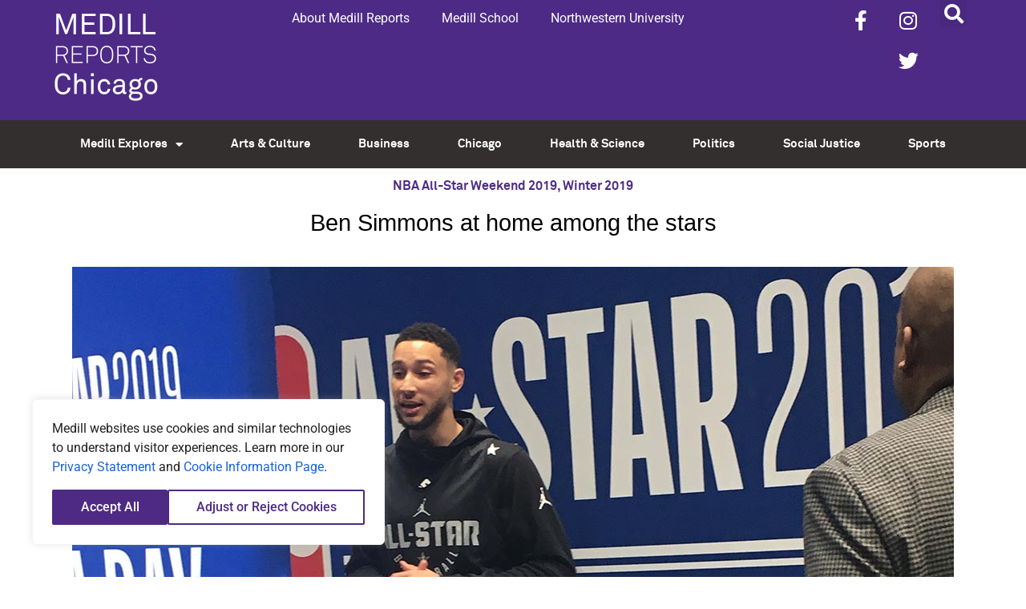

--- FILE ---
content_type: text/css
request_url: https://news.medill.northwestern.edu/chicago/wp-content/uploads/sites/3/elementor/css/post-92092.css?ver=1758735964
body_size: 1822
content:
.elementor-92092 .elementor-element.elementor-element-1b07b55a:not(.elementor-motion-effects-element-type-background), .elementor-92092 .elementor-element.elementor-element-1b07b55a > .elementor-motion-effects-container > .elementor-motion-effects-layer{background-color:#4E2A85;}.elementor-92092 .elementor-element.elementor-element-1b07b55a{transition:background 0.3s, border 0.3s, border-radius 0.3s, box-shadow 0.3s;}.elementor-92092 .elementor-element.elementor-element-1b07b55a > .elementor-background-overlay{transition:background 0.3s, border-radius 0.3s, opacity 0.3s;}.elementor-92092 .elementor-element.elementor-element-64218ae6{text-align:left;}.elementor-92092 .elementor-element.elementor-element-1029ec33 .elementor-menu-toggle{margin:0 auto;}.elementor-92092 .elementor-element.elementor-element-1029ec33 .elementor-nav-menu .elementor-item{font-family:"Akkurat Pro", Poppins, Sans-serif;}.elementor-92092 .elementor-element.elementor-element-1029ec33 .elementor-nav-menu--main .elementor-item{color:#FFFFFF;fill:#FFFFFF;}.elementor-92092 .elementor-element.elementor-element-1029ec33 .e--pointer-framed .elementor-item:before{border-width:0px;}.elementor-92092 .elementor-element.elementor-element-1029ec33 .e--pointer-framed.e--animation-draw .elementor-item:before{border-width:0 0 0px 0px;}.elementor-92092 .elementor-element.elementor-element-1029ec33 .e--pointer-framed.e--animation-draw .elementor-item:after{border-width:0px 0px 0 0;}.elementor-92092 .elementor-element.elementor-element-1029ec33 .e--pointer-framed.e--animation-corners .elementor-item:before{border-width:0px 0 0 0px;}.elementor-92092 .elementor-element.elementor-element-1029ec33 .e--pointer-framed.e--animation-corners .elementor-item:after{border-width:0 0px 0px 0;}.elementor-92092 .elementor-element.elementor-element-1029ec33 .e--pointer-underline .elementor-item:after,
					 .elementor-92092 .elementor-element.elementor-element-1029ec33 .e--pointer-overline .elementor-item:before,
					 .elementor-92092 .elementor-element.elementor-element-1029ec33 .e--pointer-double-line .elementor-item:before,
					 .elementor-92092 .elementor-element.elementor-element-1029ec33 .e--pointer-double-line .elementor-item:after{height:0px;}.elementor-92092 .elementor-element.elementor-element-1029ec33 .elementor-nav-menu--dropdown a, .elementor-92092 .elementor-element.elementor-element-1029ec33 .elementor-menu-toggle{color:#FFFFFF;fill:#FFFFFF;}.elementor-92092 .elementor-element.elementor-element-1029ec33 .elementor-nav-menu--dropdown{background-color:#4E2A85;}.elementor-92092 .elementor-element.elementor-element-1029ec33 .elementor-nav-menu--dropdown a:hover,
					.elementor-92092 .elementor-element.elementor-element-1029ec33 .elementor-nav-menu--dropdown a:focus,
					.elementor-92092 .elementor-element.elementor-element-1029ec33 .elementor-nav-menu--dropdown a.elementor-item-active,
					.elementor-92092 .elementor-element.elementor-element-1029ec33 .elementor-nav-menu--dropdown a.highlighted,
					.elementor-92092 .elementor-element.elementor-element-1029ec33 .elementor-menu-toggle:hover,
					.elementor-92092 .elementor-element.elementor-element-1029ec33 .elementor-menu-toggle:focus{color:#FFFFFF;}.elementor-92092 .elementor-element.elementor-element-1029ec33 .elementor-nav-menu--dropdown li:not(:last-child){border-style:solid;border-color:#54595F;}.elementor-92092 .elementor-element.elementor-element-1029ec33{--nav-menu-icon-size:37px;}.elementor-92092 .elementor-element.elementor-element-77fba354 > .elementor-container > .elementor-column > .elementor-widget-wrap{align-content:center;align-items:center;}.elementor-92092 .elementor-element.elementor-element-77fba354:not(.elementor-motion-effects-element-type-background), .elementor-92092 .elementor-element.elementor-element-77fba354 > .elementor-motion-effects-container > .elementor-motion-effects-layer{background-color:#4D2A86;}.elementor-92092 .elementor-element.elementor-element-77fba354 > .elementor-container{max-width:1163px;min-height:0px;}.elementor-92092 .elementor-element.elementor-element-77fba354{transition:background 0.3s, border 0.3s, border-radius 0.3s, box-shadow 0.3s;}.elementor-92092 .elementor-element.elementor-element-77fba354 > .elementor-background-overlay{transition:background 0.3s, border-radius 0.3s, opacity 0.3s;}.elementor-92092 .elementor-element.elementor-element-3d744a16{text-align:left;}.elementor-92092 .elementor-element.elementor-element-5d4c2f59 .elementor-menu-toggle{margin:0 auto;}.elementor-92092 .elementor-element.elementor-element-5d4c2f59 .elementor-nav-menu--main .elementor-item{color:#FFFFFF;fill:#FFFFFF;}.elementor-92092 .elementor-element.elementor-element-5d4c2f59 .e--pointer-framed .elementor-item:before{border-width:0px;}.elementor-92092 .elementor-element.elementor-element-5d4c2f59 .e--pointer-framed.e--animation-draw .elementor-item:before{border-width:0 0 0px 0px;}.elementor-92092 .elementor-element.elementor-element-5d4c2f59 .e--pointer-framed.e--animation-draw .elementor-item:after{border-width:0px 0px 0 0;}.elementor-92092 .elementor-element.elementor-element-5d4c2f59 .e--pointer-framed.e--animation-corners .elementor-item:before{border-width:0px 0 0 0px;}.elementor-92092 .elementor-element.elementor-element-5d4c2f59 .e--pointer-framed.e--animation-corners .elementor-item:after{border-width:0 0px 0px 0;}.elementor-92092 .elementor-element.elementor-element-5d4c2f59 .e--pointer-underline .elementor-item:after,
					 .elementor-92092 .elementor-element.elementor-element-5d4c2f59 .e--pointer-overline .elementor-item:before,
					 .elementor-92092 .elementor-element.elementor-element-5d4c2f59 .e--pointer-double-line .elementor-item:before,
					 .elementor-92092 .elementor-element.elementor-element-5d4c2f59 .e--pointer-double-line .elementor-item:after{height:0px;}.elementor-92092 .elementor-element.elementor-element-4c59355f{--grid-template-columns:repeat(0, auto);--grid-column-gap:5px;--grid-row-gap:0px;}.elementor-92092 .elementor-element.elementor-element-4c59355f .elementor-widget-container{text-align:right;}.elementor-92092 .elementor-element.elementor-element-4c59355f .elementor-social-icon{background-color:#4E2A85;}.elementor-92092 .elementor-element.elementor-element-1750ca9d .elementor-search-form{text-align:center;}.elementor-92092 .elementor-element.elementor-element-1750ca9d .elementor-search-form__toggle{--e-search-form-toggle-size:33px;--e-search-form-toggle-color:#FFFFFF;--e-search-form-toggle-icon-size:calc(74em / 100);}.elementor-92092 .elementor-element.elementor-element-1750ca9d .elementor-search-form__input,
					.elementor-92092 .elementor-element.elementor-element-1750ca9d .elementor-search-form__icon,
					.elementor-92092 .elementor-element.elementor-element-1750ca9d .elementor-lightbox .dialog-lightbox-close-button,
					.elementor-92092 .elementor-element.elementor-element-1750ca9d .elementor-lightbox .dialog-lightbox-close-button:hover,
					.elementor-92092 .elementor-element.elementor-element-1750ca9d.elementor-search-form--skin-full_screen input[type="search"].elementor-search-form__input{color:#FFFFFF;fill:#FFFFFF;}.elementor-92092 .elementor-element.elementor-element-1750ca9d:not(.elementor-search-form--skin-full_screen) .elementor-search-form__container{border-color:#FFFFFF;border-radius:3px;}.elementor-92092 .elementor-element.elementor-element-1750ca9d.elementor-search-form--skin-full_screen input[type="search"].elementor-search-form__input{border-color:#FFFFFF;border-radius:3px;}.elementor-92092 .elementor-element.elementor-element-1fb5177f:not(.elementor-motion-effects-element-type-background), .elementor-92092 .elementor-element.elementor-element-1fb5177f > .elementor-motion-effects-container > .elementor-motion-effects-layer{background-color:#332F2F;}.elementor-92092 .elementor-element.elementor-element-1fb5177f{transition:background 0.3s, border 0.3s, border-radius 0.3s, box-shadow 0.3s;padding:0px 60px 0px 60px;}.elementor-92092 .elementor-element.elementor-element-1fb5177f > .elementor-background-overlay{transition:background 0.3s, border-radius 0.3s, opacity 0.3s;}.elementor-92092 .elementor-element.elementor-element-1392d3bc > .elementor-widget-container{background-color:#332F2F;}.elementor-92092 .elementor-element.elementor-element-1392d3bc .elementor-menu-toggle{margin:0 auto;border-width:0px;border-radius:0px;}.elementor-92092 .elementor-element.elementor-element-1392d3bc .elementor-nav-menu .elementor-item{font-family:"Akkurat Pro", Poppins, Sans-serif;font-size:15px;font-weight:bold;}.elementor-92092 .elementor-element.elementor-element-1392d3bc .elementor-nav-menu--main .elementor-item{color:#ffffff;fill:#ffffff;padding-left:8px;padding-right:8px;padding-top:20px;padding-bottom:20px;}.elementor-92092 .elementor-element.elementor-element-1392d3bc .elementor-nav-menu--main .elementor-item:hover,
					.elementor-92092 .elementor-element.elementor-element-1392d3bc .elementor-nav-menu--main .elementor-item.elementor-item-active,
					.elementor-92092 .elementor-element.elementor-element-1392d3bc .elementor-nav-menu--main .elementor-item.highlighted,
					.elementor-92092 .elementor-element.elementor-element-1392d3bc .elementor-nav-menu--main .elementor-item:focus{color:#fff;}.elementor-92092 .elementor-element.elementor-element-1392d3bc .elementor-nav-menu--main:not(.e--pointer-framed) .elementor-item:before,
					.elementor-92092 .elementor-element.elementor-element-1392d3bc .elementor-nav-menu--main:not(.e--pointer-framed) .elementor-item:after{background-color:#4E2A85;}.elementor-92092 .elementor-element.elementor-element-1392d3bc .e--pointer-framed .elementor-item:before,
					.elementor-92092 .elementor-element.elementor-element-1392d3bc .e--pointer-framed .elementor-item:after{border-color:#4E2A85;}.elementor-92092 .elementor-element.elementor-element-1392d3bc .elementor-nav-menu--main .elementor-item.elementor-item-active{color:#FFFFFF;}.elementor-92092 .elementor-element.elementor-element-1392d3bc{--e-nav-menu-horizontal-menu-item-margin:calc( 0px / 2 );--nav-menu-icon-size:30px;}.elementor-92092 .elementor-element.elementor-element-1392d3bc .elementor-nav-menu--main:not(.elementor-nav-menu--layout-horizontal) .elementor-nav-menu > li:not(:last-child){margin-bottom:0px;}.elementor-92092 .elementor-element.elementor-element-1392d3bc .elementor-nav-menu--dropdown a, .elementor-92092 .elementor-element.elementor-element-1392d3bc .elementor-menu-toggle{color:#000000;fill:#000000;}.elementor-92092 .elementor-element.elementor-element-1392d3bc .elementor-nav-menu--dropdown{background-color:#f2f2f2;}.elementor-92092 .elementor-element.elementor-element-1392d3bc .elementor-nav-menu--dropdown a:hover,
					.elementor-92092 .elementor-element.elementor-element-1392d3bc .elementor-nav-menu--dropdown a:focus,
					.elementor-92092 .elementor-element.elementor-element-1392d3bc .elementor-nav-menu--dropdown a.elementor-item-active,
					.elementor-92092 .elementor-element.elementor-element-1392d3bc .elementor-nav-menu--dropdown a.highlighted,
					.elementor-92092 .elementor-element.elementor-element-1392d3bc .elementor-menu-toggle:hover,
					.elementor-92092 .elementor-element.elementor-element-1392d3bc .elementor-menu-toggle:focus{color:#00ce1b;}.elementor-92092 .elementor-element.elementor-element-1392d3bc .elementor-nav-menu--dropdown a:hover,
					.elementor-92092 .elementor-element.elementor-element-1392d3bc .elementor-nav-menu--dropdown a:focus,
					.elementor-92092 .elementor-element.elementor-element-1392d3bc .elementor-nav-menu--dropdown a.elementor-item-active,
					.elementor-92092 .elementor-element.elementor-element-1392d3bc .elementor-nav-menu--dropdown a.highlighted{background-color:#ededed;}.elementor-92092 .elementor-element.elementor-element-1392d3bc .elementor-nav-menu--dropdown .elementor-item, .elementor-92092 .elementor-element.elementor-element-1392d3bc .elementor-nav-menu--dropdown  .elementor-sub-item{font-size:15px;}.elementor-92092 .elementor-element.elementor-element-1392d3bc div.elementor-menu-toggle{color:#ffffff;}.elementor-92092 .elementor-element.elementor-element-1392d3bc div.elementor-menu-toggle svg{fill:#ffffff;}.elementor-92092 .elementor-element.elementor-element-1392d3bc div.elementor-menu-toggle:hover, .elementor-92092 .elementor-element.elementor-element-1392d3bc div.elementor-menu-toggle:focus{color:#e82a00;}.elementor-92092 .elementor-element.elementor-element-1392d3bc div.elementor-menu-toggle:hover svg, .elementor-92092 .elementor-element.elementor-element-1392d3bc div.elementor-menu-toggle:focus svg{fill:#e82a00;}.elementor-theme-builder-content-area{height:400px;}.elementor-location-header:before, .elementor-location-footer:before{content:"";display:table;clear:both;}@media(min-width:768px){.elementor-92092 .elementor-element.elementor-element-3caeba12{width:13.929%;}.elementor-92092 .elementor-element.elementor-element-6c84e63f{width:66.789%;}.elementor-92092 .elementor-element.elementor-element-6376ee95{width:13.844%;}.elementor-92092 .elementor-element.elementor-element-1c9df599{width:5.411%;}}@media(max-width:1024px) and (min-width:768px){.elementor-92092 .elementor-element.elementor-element-42cce430{width:80%;}.elementor-92092 .elementor-element.elementor-element-19735879{width:20%;}.elementor-92092 .elementor-element.elementor-element-3caeba12{width:50%;}.elementor-92092 .elementor-element.elementor-element-6c84e63f{width:50%;}}@media(max-width:1024px){.elementor-92092 .elementor-element.elementor-element-1029ec33 > .elementor-widget-container{margin:50px 0px 0px 0px;}.elementor-92092 .elementor-element.elementor-element-1029ec33 .elementor-nav-menu--main .elementor-item{padding-top:0px;padding-bottom:0px;}.elementor-92092 .elementor-element.elementor-element-1029ec33{--e-nav-menu-horizontal-menu-item-margin:calc( 0px / 2 );}.elementor-92092 .elementor-element.elementor-element-1029ec33 .elementor-nav-menu--main:not(.elementor-nav-menu--layout-horizontal) .elementor-nav-menu > li:not(:last-child){margin-bottom:0px;}.elementor-92092 .elementor-element.elementor-element-1029ec33 .elementor-nav-menu--main > .elementor-nav-menu > li > .elementor-nav-menu--dropdown, .elementor-92092 .elementor-element.elementor-element-1029ec33 .elementor-nav-menu__container.elementor-nav-menu--dropdown{margin-top:98px !important;}.elementor-92092 .elementor-element.elementor-element-77fba354 > .elementor-container{min-height:120px;}.elementor-92092 .elementor-element.elementor-element-77fba354{padding:20px 20px 20px 20px;}.elementor-92092 .elementor-element.elementor-element-6c84e63f > .elementor-element-populated{padding:0px 0px 0px 70px;}.elementor-92092 .elementor-element.elementor-element-1fb5177f{padding:10px 20px 10px 20px;}}@media(max-width:767px){.elementor-92092 .elementor-element.elementor-element-42cce430{width:80%;}.elementor-92092 .elementor-element.elementor-element-64218ae6{text-align:left;}.elementor-92092 .elementor-element.elementor-element-19735879{width:20%;}.elementor-92092 .elementor-element.elementor-element-1029ec33 > .elementor-widget-container{margin:40px 10px 0px 0px;}.elementor-92092 .elementor-element.elementor-element-1029ec33{--e-nav-menu-horizontal-menu-item-margin:calc( 0px / 2 );}.elementor-92092 .elementor-element.elementor-element-1029ec33 .elementor-nav-menu--main:not(.elementor-nav-menu--layout-horizontal) .elementor-nav-menu > li:not(:last-child){margin-bottom:0px;}.elementor-92092 .elementor-element.elementor-element-1029ec33 .elementor-nav-menu--dropdown a{padding-left:30px;padding-right:30px;padding-top:9px;padding-bottom:9px;}.elementor-92092 .elementor-element.elementor-element-1029ec33 .elementor-nav-menu--main > .elementor-nav-menu > li > .elementor-nav-menu--dropdown, .elementor-92092 .elementor-element.elementor-element-1029ec33 .elementor-nav-menu__container.elementor-nav-menu--dropdown{margin-top:100px !important;}.elementor-92092 .elementor-element.elementor-element-77fba354 > .elementor-container{min-height:50px;}.elementor-92092 .elementor-element.elementor-element-77fba354{padding:15px 20px 15px 20px;}.elementor-92092 .elementor-element.elementor-element-3caeba12{width:100%;}.elementor-92092 .elementor-element.elementor-element-3d744a16{text-align:left;}.elementor-92092 .elementor-element.elementor-element-6c84e63f{width:100%;}.elementor-92092 .elementor-element.elementor-element-6c84e63f > .elementor-element-populated{padding:10px 0px 0px 0px;}.elementor-92092 .elementor-element.elementor-element-1fb5177f{padding:10px 20px 10px 20px;}.elementor-92092 .elementor-element.elementor-element-1a7fb409{width:100%;}}

--- FILE ---
content_type: text/css
request_url: https://news.medill.northwestern.edu/chicago/wp-content/uploads/sites/3/elementor/css/post-92100.css?ver=1758735965
body_size: 677
content:
.elementor-92100 .elementor-element.elementor-element-173b0f84 > .elementor-container{max-width:500px;}.elementor-92100 .elementor-element.elementor-element-173b0f84{margin-top:0px;margin-bottom:0px;}.elementor-92100 .elementor-element.elementor-element-7707c71c .elementor-icon-list-icon{width:14px;}.elementor-92100 .elementor-element.elementor-element-7707c71c .elementor-icon-list-icon i{font-size:14px;}.elementor-92100 .elementor-element.elementor-element-7707c71c .elementor-icon-list-icon svg{--e-icon-list-icon-size:14px;}.elementor-92100 .elementor-element.elementor-element-7707c71c .elementor-icon-list-text, .elementor-92100 .elementor-element.elementor-element-7707c71c .elementor-icon-list-text a{color:#4E2A85;}.elementor-92100 .elementor-element.elementor-element-7707c71c .elementor-icon-list-item{font-family:"Akkurat Pro", Poppins, Sans-serif;font-weight:bold;}.elementor-92100 .elementor-element.elementor-element-27e0094e{margin-top:-0px;margin-bottom:0px;}.elementor-92100 .elementor-element.elementor-element-23592e24 > .elementor-widget-container{margin:0px 0px 030px 0px;}.elementor-92100 .elementor-element.elementor-element-23592e24{text-align:center;}.elementor-92100 .elementor-element.elementor-element-23592e24 .elementor-heading-title{font-family:"Campton Book", Poppins, Sans-serif;font-size:29px;color:#000000;}.elementor-92100 .elementor-element.elementor-element-7bee29ad > .elementor-container > .elementor-column > .elementor-widget-wrap{align-content:flex-start;align-items:flex-start;}.elementor-92100 .elementor-element.elementor-element-7bee29ad > .elementor-container{min-height:0px;}.elementor-92100 .elementor-element.elementor-element-469ff84e{text-align:center;}.elementor-92100 .elementor-element.elementor-element-5c282935 .elementor-icon-list-icon{width:14px;}.elementor-92100 .elementor-element.elementor-element-5c282935 .elementor-icon-list-icon i{font-size:14px;}.elementor-92100 .elementor-element.elementor-element-5c282935 .elementor-icon-list-icon svg{--e-icon-list-icon-size:14px;}.elementor-92100 .elementor-element.elementor-element-687b6fe7 > .elementor-container{max-width:1050px;}.elementor-92100 .elementor-element.elementor-element-3d022bee{color:#000000;}.elementor-92100 .elementor-element.elementor-element-96dd03d > .elementor-widget-container{padding:50px 50px 50px 50px;}.elementor-92100 .elementor-element.elementor-element-96dd03d{--grid-side-margin:10px;--grid-column-gap:10px;--grid-row-gap:10px;--grid-bottom-margin:10px;}@media(max-width:1024px){ .elementor-92100 .elementor-element.elementor-element-96dd03d{--grid-side-margin:10px;--grid-column-gap:10px;--grid-row-gap:10px;--grid-bottom-margin:10px;}}@media(max-width:767px){ .elementor-92100 .elementor-element.elementor-element-96dd03d{--grid-side-margin:10px;--grid-column-gap:10px;--grid-row-gap:10px;--grid-bottom-margin:10px;}}/* Start Custom Fonts CSS */@font-face {
	font-family: 'Akkurat Pro';
	font-style: normal;
	font-weight: normal;
	font-display: auto;
	src: url('https://common.northwestern.edu/v8/css/fonts/AkkuratProRegular.woff') format('woff');
}
@font-face {
	font-family: 'Akkurat Pro';
	font-style: normal;
	font-weight: bold;
	font-display: auto;
	src: url('https://common.northwestern.edu/v8/css/fonts/AkkuratProBold.woff') format('woff');
}
@font-face {
	font-family: 'Akkurat Pro';
	font-style: normal;
	font-weight: normal;
	font-display: auto;
	src: ;
}
/* End Custom Fonts CSS */

--- FILE ---
content_type: application/javascript
request_url: https://cdn-cookieyes.com/client_data/a56a512343ac7b1f47571ea7/banner.js
body_size: 7726
content:
!function(){window.cookieyes=window.cookieyes||{};const e=window.cookieyes;e._dataLayerName=window.ckySettings&&window.ckySettings.dataLayerName?window.ckySettings.dataLayerName:"dataLayer";const t=window.ckySettings&&window.ckySettings.nativeFunctions||{};e._ckyFetch=(t.fetch||window.fetch).bind(window),Object.assign(e._ckyStore,{_ruleData:{_countryName:"",_regionCode:"",_regionName:"",_euStatus:"",_currentLanguage:document.documentElement.lang,_geoIPStatus:""},_language:{_store:new Map,_supportedMap:{en:"a6JnTeOA"},_active:"",_default:"en",_localeMap:{}},_banners:{3400224:"_7TdTlhU"},_bannerConfig:{},_bannerDisplayState:"none",_auditTable:{_headerKeys:[]},_isPreview:!!location.search&&location.search.substring(1).split("&").some((e=>{const[t,n]=e.split("=").map((e=>decodeURIComponent(e)));return"cky_preview"===t&&"true"===n})),_tcStringValue:"",_vendorDisplayStatus:!1,_vendorToggleState:{},_gcmAdvanced:!0});let n=[];function o(t){let n=arguments.length>1&&void 0!==arguments[1]?arguments[1]:"GET",o=arguments.length>2&&void 0!==arguments[2]?arguments[2]:null,c=null;const a={};return"POST"===n&&o&&(c=JSON.stringify(o),a["Content-Type"]="application/json"),e._ckyFetch(t,{method:n,headers:a,body:c})}function c(t){return e._ckyIsCategoryToBeBlocked(t)?"denied":"granted"}async function a(){await de(),arguments[0]&&"object"==typeof arguments[0]?window[e._dataLayerName].push(arguments[0]):window[e._dataLayerName].push(arguments)}function r(){return window[e._dataLayerName]&&Array.isArray(window[e._dataLayerName])}function i(e,t){const n=y(e);n&&function(e,t){e.addEventListener("click",t)}(n,t)}function s(){return d("contains",...arguments)}function l(){return d("add",...arguments)}function u(){return d("remove",...arguments)}function d(e,t,n){const o=y(t,!(arguments.length>3&&void 0!==arguments[3])||arguments[3]);return o&&o.classList[e](n)}function y(t,o){let c,a=t;if(e._ckyStartsWith(t,"=")){const e=t.substring(1);c=n.get(e)||null,c||(a=`[data-cky-tag="${e}"]`)}return c=c||document.querySelector(a),!c||o&&!c.parentElement?null:o?c.parentElement:c}function _(e,t){const n=new CustomEvent(e,{detail:t});document.dispatchEvent(n)}function g(t){const n=function(e,t){let n=e.split(".");return/cookies\.(.*\..*)\..*/gm.test(e)&&(n=[n[0],n.slice(1,-1).join("."),n[n.length-1]]),n.reduce(((e,t)=>e?e[t]:null),t)}(t,e._ckyStore._language._store.get(e._ckyStore._language._active));return n||""}function k(e){let t=arguments.length>1&&void 0!==arguments[1]?arguments[1]:null;const n=y(e);if(!n)return;if(t)return n.setAttribute("aria-expanded",t);const o="true"===n.getAttribute("aria-expanded")?"false":"true";n.setAttribute("aria-expanded",o)}function f(e){return void 0===e?"missing":e?"granted":"denied"}async function p(){try{if(await de(),console.log("Debugging Google Consent Mode:\n"),!window.google_tag_data||!google_tag_data.ics||!google_tag_data.ics.entries)return console.log("\n\tNo Consent Mode data found");let e="";const t=google_tag_data.ics.entries;let n=!1;for(const o in t){const c=t[o],a=f(c.default);e=`${e}\n\t${o}:\n\t\tDefault: ${a}\n\t\tUpdate: ${f(c.update)}\n\n`,"missing"===a&&(n=!0)}return e=n?`${e}\n\tWarning: Some categories are missing a default value.\n`:google_tag_data.ics.wasSetLate?`${e}\n\tWarning: A tag read consent before a default was set.\n`:`${e}\n\tConsent mode states were set correctly.`,console.log(e)}catch(e){return console.log("\n\nWarning: Error detecting consent mode status")}}function S(){if(1===navigator.doNotTrack)return;const t=e._ckyGetFromStore("consent");("gdpr"!==e._ckyStore._bannerConfig.activeLaw||t&&"yes"===t||!e._ckyStore._categories.every((t=>t.isNecessary||"no"===e._ckyGetFromStore(t.slug))))&&(e._ckyStore._backupNodes=e._ckyStore._backupNodes.filter((t=>{let{position:n,node:o,uniqueID:c}=t;try{if(e._ckyShouldBlockProvider(o.src))return!0;if("script"===o.nodeName.toLowerCase()){const e=document.createElement("script");e.src=o.src,e.type="text/javascript",document[n].appendChild(e)}else{const e=document.getElementById(c);if(!e)return!1;e.parentNode.insertBefore(o,e),e.parentNode.removeChild(e)}return!1}catch(e){return console.error(e),!1}})))}function b(){let t=arguments.length>0&&void 0!==arguments[0]?arguments[0]:"all",n=arguments.length>1&&void 0!==arguments[1]&&arguments[1];const{activeLaw:o,reloadOnAccept:a}=e._ckyStore._bannerConfig,r=a&&(n||window._ckyScannerBot);e._ckySetInStore("action","yes"),e._ckySetInStore("consent","reject"===t?"no":"yes");const i={accepted:[],rejected:[]};for(const n of e._ckyStore._categories){let o=n.isNecessary||"reject"!==t&&("custom"!==t||J(n.slug))?"yes":"no";e._ckySetInStore(`${n.slug}`,o),"no"===o?(i.rejected.push(n.slug),w(n)):i.accepted.push(n.slug)}r?e._ckyStore._isPreview?location.reload():te(r):(e._ckyStore._isPreview||te(),S()),_("cookieyes_consent_update",i),C(),L(),function(){if(!window.clarity)return;const e=c("advertisement"),t=c("analytics");window.clarity("consentv2",{ad_Storage:e,analytics_Storage:t})}(),"gdpr"===o&&K(!1),p()}function m(){e._ckySetInStore("action","no"),e._ckySetInStore("consent","yes");const t={accepted:[],rejected:[]};for(const n of e._ckyStore._categories)e._ckySetInStore(`${n.slug}`,"yes"),t.accepted.push(n.slug);S(),e._nodeListObserver.disconnect(),document.createElement=e._ckyCreateElementBackup,_("cookieyes_consent_update",t),v(),$()}function w(t){let{cookies:n}=t;const o=e._ckyGetCookieMap();for(const{cookieID:t,domain:c}of n){const n=h(o,t);if(n){const t=window.location.host,a=t.replace("www","");[c,"",t,a].map((t=>e._ckySetCookie(n,"",0,t))),delete o[n];continue}const a=h(localStorage,t);a&&localStorage.removeItem(a);const r=h(sessionStorage,t);r&&sessionStorage.removeItem(r)}}function h(t,n){try{(n=e._ckyEscapeRegex(n)).includes("*")&&(n=n.replace("\\*",".+")),n=`^${n}$`;return Object.keys(t).find((e=>new RegExp(n).test(e)))}catch(e){return""}}function v(){r()&&(a("set","developer_id.dY2Q2ZW",!0),C())}function C(){if(!r())return;const e=c("functional"),t=c("advertisement");a("consent","update",{ad_storage:t,ad_user_data:t,ad_personalization:t,analytics_storage:c("analytics"),functionality_storage:e,personalization_storage:e,security_storage:"granted"}),a({event:"cookie_consent_update"})}function $(){window.uetq=window.uetq||[],L()}function L(){!async function(){await de(),window.uetq.push(...arguments)}("consent","update",{ad_storage:c("advertisement")})}function T(t){const n=/ OR /i.test(t),o=/ AND /i.test(t);if(!n&&!o)return function(t){const[n,o]=t.split(/ IS | IS_NOT | IN | NOT_IN /i);switch(!0){case/ IS /i.test(t):return!("regionName"!==n||"'EU'"!==o||!e._ckyStore._ruleData._euStatus)||A(n)===o;case/ IS_NOT /i.test(t):return A(n)!==o;case/ IN /i.test(t):return o.replace(/\[|\]/g,"").split(",").includes(A(n));case/ NOT_IN /i.test(t):return!o.replace(/\[|\]/g,"").split(",").includes(A(n));default:return!1}}(t);const c=t.split(n?/ OR /i:/ AND /i);for(const e of c){const t=T(e);if(n&&t)return!0;if(!n&&!t)return!1}return!n}function A(t){switch(!0){case!!e._ckyStore._ruleData[`_${t}`]:return`'${e._ckyStore._ruleData[`_${t}`]}'`;case""===e._ckyStore._ruleData[`_${t}`]:return"";case!!window.ckySettings&&!!window.ckySettings[t]:return`'${window.ckySettings[t]}'`;default:return""}}function D(){let t=!(arguments.length>0&&void 0!==arguments[0])||arguments[0],n=l,o=u;t||(n=u,o=l);const{activeLaw:c,bannerType:a}=e._ckyStore._bannerConfig;"classic"===a?(k("=settings-button",t?"true":"false"),n("=notice","cky-consent-bar-expand")):(o(".cky-overlay","cky-hide",!1),n("gdpr"===c?"=detail":"=optout-popup","cky-modal-open"))}function I(){let t=!(arguments.length>0&&void 0!==arguments[0])||arguments[0];t&&!(arguments.length>1&&void 0!==arguments[1]&&arguments[1])&&(e._ckyStore._bannerDisplayState="banner");const n=t?u:l;n("=notice","cky-hide"),"popup"===e._ckyStore._bannerConfig.bannerType&&n(".cky-overlay","cky-hide",!1)}function M(){let t=!(arguments.length>0&&void 0!==arguments[0])||arguments[0];if(t&&(e._ckyStore._bannerDisplayState="revisit"),!e._ckyStore._bannerConfig.showToggler)return;(t?u:l)("=revisit-consent","cky-revisit-hide",!1)}function N(){let t=arguments.length>0&&void 0!==arguments[0]?arguments[0]:"init";"redraw"===t&&function(){const e=document.querySelectorAll(".cky-audit-table-element");if(e.length<1)return;for(const t of e)t.innerHTML=""}(),e._ckyStore._auditTable._headerKeys=function(){const t=e._ckyStore._language._store.get(e._ckyStore._language._active),n=[];for(const e in t)e.includes("cky_audit_table_header_")&&n.push(e.replace("cky_audit_table_header_",""));return n}();const{showAuditTable:n,activeLaw:o}=e._ckyStore._bannerConfig;n&&"gdpr"===o&&function(){const t=e._ckyStore._commonShortCodes.find((e=>"cky_audit_table"===e.key)),n=e._ckyStore._commonShortCodes.find((e=>"cky_audit_table_empty"===e.key));for(const o of e._ckyStore._categories){const e=j(o,t.content.container,n.content.container);document.querySelector(`#ckyDetailCategory${o.slug} [data-cky-tag="audit-table"]`).insertAdjacentHTML("beforeend",e)}}(),E(),"init"===t&&new MutationObserver(E).observe(document.documentElement,{childList:!0,subtree:!0})}function j(t,n,o){if(0===t.cookies.length)return o.replace("[cky_audit_table_empty_text]",g("cky_audit_table_empty_text"));let c="";for(const o of t.cookies){let t="";for(const n of e._ckyStore._auditTable._headerKeys)t=`${t}<li><div>${g(`cky_audit_table_header_${n}`)}</div><div>${"id"===n?o.cookieID:g(`cookies.${o.cookieID}.${n}`)}</div></li>`;c=`${c}${n.replace("[CONTENT]",t)}`}return c}function E(){const t=Array.from(document.querySelectorAll(".cky-audit-table-element")).filter((e=>{let{innerHTML:t}=e;return["","&nbsp;"," "].includes(t)})).map((e=>(e.innerHTML="",e)));if(t.length<1)return;document.getElementById("cky-audit-table-style")||document.head.insertAdjacentHTML("beforeend",'<style id="cky-audit-table-style">.cky-table-wrapper{width: 100%; max-width: 100%; overflow: auto;}.cky-cookie-audit-table{font-family: inherit; border-collapse: collapse; width: 100%;}.cky-cookie-audit-table th{background-color: #d9dfe7; border: 1px solid #cbced6;}.cky-cookie-audit-table td{border: 1px solid #d5d8df;}.cky-cookie-audit-table th,.cky-cookie-audit-table td{text-align: left; padding: 10px; font-size: 12px; color: #000000; word-break: normal;}.cky-cookie-audit-table td p{font-size: 12px; line-height: 24px; margin-bottom: 1em;}.cky-cookie-audit-table td p:last-child{margin-bottom: 0;}.cky-cookie-audit-table tr:nth-child(2n + 1) td{background: #f1f5fa;}.cky-cookie-audit-table tr:nth-child(2n) td{background: #ffffff;}.cky-audit-table-element h3{margin: 35px 0 16px 0;}.cky-audit-table-element .cky-table-wrapper{margin-bottom: 1rem;}.cky-audit-table-element .cky-category-des p{margin-top: 0;}</style>');const n=e._ckyStore._commonShortCodes.find((e=>"cky_outside_audit_table"===e.key));for(const o of e._ckyStore._categories){const e=x(o,n.content.container);if(e)for(const n of t)n.insertAdjacentHTML("beforeend",e)}}function x(t,n){if(0===t.cookies.length)return"";const{_headerKeys:o}=e._ckyStore._auditTable,c=n.replace("[cky_preference_{{category_slug}}_title]",g(`cky_preference_${t.slug}_title`)).replace("[cky_preference_{{category_slug}}_description]",g(`cky_preference_${t.slug}_description`));let a="<thead><tr>";for(const e of o)a=`${a}<th>${g(`cky_audit_table_header_${e}`)}</th>`;a=`${a}</tr></thead><tbody>`;for(const e of t.cookies){let t="<tr>";for(const n of o)t=`${t}<td>${"id"===n?e.cookieID:g(`cookies.${e.cookieID}.${n}`)}</td>`;a=`${a}${t}</tr>`}return a=`${a}</tbody>`,c.replace("[CONTENT]",a)}function O(e){const t=document.querySelector(`[data-cky-tag="${e}"]`);if(!t)return[];const n=Array.from(t.querySelectorAll('a:not([disabled]), button:not([disabled]), [tabindex]:not([disabled]):not([tabindex="-1"])')).filter((e=>"none"!==e.style.display));return n.length<=0?[]:[n[0],n[n.length-1]]}function q(e,t){let n=arguments.length>2&&void 0!==arguments[2]&&arguments[2];e&&t&&e.addEventListener("keydown",(e=>{9!==e.which||n&&!e.shiftKey||!n&&e.shiftKey||(e.preventDefault(),t.focus())}))}function F(){D(!1,!0);const{activeLaw:t,bannerType:n}=e._ckyStore._bannerConfig;if("revisit"!==e._ckyStore._bannerDisplayState){I();const e=document.querySelector(`[data-cky-tag="${"gdpr"===t?"settings-button":"donotsell-button"}"]`);return e&&e.focus()}"classic"===n&&I(!1),M()}function H(){if("classic"===e._ckyStore._bannerConfig.bannerType){const e=y("=powered-by"),t=Q();return e&&(e.style.display=t?"flex":"none"),D(!t)}I(!1),D(),P()}function P(){if("function"!=typeof window.requestAnimationFrame)return;const[t]=O("ccpa"===e._ckyStore._bannerConfig.activeLaw?"optout-popup":"detail");if(!t)return;let n=0;const o=()=>{"visible"===window.getComputedStyle(t).visibility?t.focus():n<100&&(n++,requestAnimationFrame(o))};requestAnimationFrame(o)}function G(){if(M(!1),"classic"===e._ckyStore._bannerConfig.bannerType){const e=y("=powered-by");e&&(e.style.display="none"),I(!0,!0)}D(),P()}function B(){let e=arguments.length>0&&void 0!==arguments[0]?arguments[0]:"custom";return t=>{b(e,t.isTrusted),I(!1),D(!1),M()}}function R(){var t;t="yes",e._ckySetInStore("action",t),I(!1),M()}function U(){if(!e._ckyStore._bannerConfig.showAuditTable)return;const t=e._ckyStore._categories.map((e=>{let{slug:t}=e;return t}));t.map((e=>{const n=`#ckyDetailCategory${e}`,o=`${n}  .cky-accordion-btn`;i(n,(c=>{let{target:{id:a}}=c;if(a===`ckySwitch${e}`||!function(){return d("toggle",...arguments)}(n,"cky-accordion-active",!1))return k(o,"false");k(o,"true"),t.filter((t=>t!==e)).map((e=>{u(`#ckyDetailCategory${e}`,"cky-accordion-active",!1),k(`#ckyDetailCategory${e} .cky-accordion-btn`,"false")}))}))}))}async function K(){let t=!(arguments.length>0&&void 0!==arguments[0])||arguments[0];await de();const{dataShortCodes:n,togglerSwitch:o,activeLaw:c}=e._ckyStore._bannerConfig,a=n.find((e=>"cky_category_toggle_label"===e.key));for(const n of e._ckyStore._categories){const r=e._ckyGetFromStore(n.slug),i="yes"===r||!r&&n.defaultConsent[c],s=a.content.container.replace("[cky_preference_{{category_slug}}_title]",g(`cky_preference_${n.slug}_title`));["ckyCategoryDirect","ckySwitch"].map((e=>W(y(`#${e}${n.slug}`),s,{checked:i,disabled:n.isNecessary,addListeners:t},o.styles)))}}function W(e,t,n,o){let{checked:c,disabled:a,addListeners:r}=n,{activeColor:s,inactiveColor:l}=o,u=arguments.length>4&&void 0!==arguments[4]&&arguments[4];e&&(u&&r&&i("=optout-option-title",(()=>e.click())),e.checked=c,e.disabled=a,e.style.backgroundColor=c?s:l,z(e,c,t,u),r&&e.addEventListener("change",(n=>{let{currentTarget:o}=n;const c=o.checked;o.style.backgroundColor=c?s:l,z(e,c,t,u)})))}function z(e,t,n){const o=t?"disable":"enable",c=`cky_${o}_${arguments.length>3&&void 0!==arguments[3]&&arguments[3]?"optout":"category"}_label`,a=n.replace(/{{status}}/g,o).replace(`[${c}]`,g(c));e.setAttribute("aria-label",a)}function J(){let e=arguments.length>0&&void 0!==arguments[0]?arguments[0]:"";return(e?["ckySwitch","ckyCategoryDirect"]:["ckyCCPAOptOut"]).some((t=>{const n=y(`#${t}${e}`);return n&&n.checked}))}function Y(){const{readMore:t,activeLaw:n}=e._ckyStore._bannerConfig;t.status&&function(t,n,o,c){const a=e._ckyStore._bannerConfig.dataShortCodes.find((e=>e.key===t)),r=`&nbsp;${e._ckyReplaceAll(a.processedHTML,`[${n}]`,g(n)).replace('href="#"',`href="${g(o)}"`)}`,i=document.querySelector(`[data-cky-tag="${c}"] p:last-child`);i&&i.insertAdjacentHTML("beforeend",r)}("cky_readmore","cky_readmore_text","cky_readmore_privacyLink","description")}function Z(){let t=arguments.length>0&&void 0!==arguments[0]?arguments[0]:null;const{manualLinkColor:n}=e._ckyStore._bannerConfig;if(!n)return;if(t)return void t.querySelectorAll("a:not([rel])").forEach((e=>{e.style.color=n}));document.querySelectorAll(".cky-consent-bar a:not([rel]), .cky-preference-center a:not([rel])").forEach((e=>{e.style.color=n}))}function Q(){const{activeLaw:t,bannerType:n}=e._ckyStore._bannerConfig;return"classic"===n?s("=notice","cky-consent-bar-expand"):s("gdpr"===t?"=detail":"=optout-popup","cky-modal-open")}function V(){const t=Q();return["=notice","=detail","=optout-popup",".cky-overlay","=revisit-consent"].map(((e,t)=>function(e){const t=y(e,!(arguments.length>1&&void 0!==arguments[1])||arguments[1]);t&&t.remove()}(e,t<3))),se(),N("redraw"),t?("classic"===e._ckyStore._bannerConfig.bannerType&&I(!0,!0),D()):"banner"===e._ckyStore._bannerDisplayState?I():void M()}window.revisitCkyConsent=()=>G(),window.performBannerAction=e=>B("accept_all"===e?"all":"accept_partial"===e?"custom":"reject")({isTrusted:!0}),window.getCkyConsent=function(){const t={activeLaw:"",categories:{},isUserActionCompleted:!1,consentID:"",languageCode:""};try{t.activeLaw=e._ckyStore._bannerConfig.activeLaw||"",e._ckyStore._categories.forEach((n=>{t.categories[n.slug]="yes"===e._ckyGetFromStore(n.slug)})),t.isUserActionCompleted="yes"===e._ckyGetFromStore("action"),t.consentID=e._ckyGetFromStore("consentid")||"",t.languageCode=e._ckyStore._language._active||""}catch(e){}return t},e._ckySetPlaceHolder=function(){let t=arguments.length>0&&void 0!==arguments[0]?arguments[0]:"";const{status:n,styles:o}=e._ckyStore._bannerConfig.placeHolder;if(!n)return;const c=(t?`#${t} `:"")+'[data-cky-tag="placeholder-title"]',a=document.querySelectorAll(c);a.length<1||Array.from(a).forEach((t=>{t.innerHTML=g("cky_video_placeholder_title"),t.style.display="block",t.addEventListener("click",(()=>{"revisit"===e._ckyStore._bannerDisplayState&&G()}));for(const e in o)o[e]&&(t.style[e]=o[e])}))};let X={};async function ee(){try{const t=await o("https://directory.cookieyes.com/api/v1/ip");if(200!==t.status)throw new Error("Geo API failed");const{ip:n,country:c,country_name:a,region_code:r,in_eu:i,continent:s}=await t.json(),l=function(e){const t=e.lastIndexOf(".");if(t>0)e=`${e.substring(0,t)}.0`;else{const t=e.lastIndexOf(":");t>0&&(e=`${e.substring(0,t)}:0000`)}return e}(n);X={ip:l,country_name:a},e._ckyStore._ruleData._countryName=c??"",e._ckyStore._ruleData._regionCode=r??"",e._ckyStore._ruleData._regionName=i?"EU_UK":s,e._ckyStore._ruleData._euStatus=i,e._ckyStore._ruleData._geoIPStatus="SUCCESS"}catch(t){e._ckyStore._ruleData._geoIPStatus="FAIL",console.error(t)}}async function te(){let t=arguments.length>0&&void 0!==arguments[0]&&arguments[0];try{await de();const n=JSON.stringify(e._ckyStore._categories.map((t=>{let{slug:n}=t;return{name:n,status:e._ckyGetFromStore(n)||"no"}})).concat([{name:"CookieYes Consent",status:"ccpa"===e._ckyStore._bannerConfig.activeLaw?"yes":e._ckyGetFromStore("consent")||"no"}])),o=new FormData;o.append("log",n),o.append("key","a56a512343ac7b1f47571ea7"),e._ckyStore._ruleData._geoIPStatus||await ee(),o.append("ip",JSON.stringify(X)),o.append("consent_id",e._ckyGetFromStore("consentid")),o.append("language",e._ckyStore._language._active),o.append("consented_domain",window.location.host),o.append("cookie_list_version","5"),navigator.sendBeacon("https://log.cookieyes.com/api/v1/consent",o),t&&location.reload()}catch(e){console.error(e)}}async function ne(t){try{if(e._ckyStore._language._active===t)return;await re(t),e._ckyStore._language._active=t,V()}catch(e){console.error(e)}}function oe(e){for(const t of e){if("attributes"!==t.type||"lang"!==t.attributeName)continue;ne(ce(document.documentElement.lang))}}function ce(t){return window.ckySettings&&window.ckySettings.documentLang&&(t=window.ckySettings.documentLang),t=t.replace(/_/g,"-"),e._ckyStore._language._localeMap[t]?e._ckyStore._language._localeMap[t]:e._ckyStore._language._supportedMap[t]?t:(t=t.split("-")[0],e._ckyStore._language._supportedMap[t]?t:e._ckyStore._language._default)}async function ae(e){const t=await o(e);if(!t.ok)throw new Error("Invalid response");const n=await t.json();if(!n||"object"!=typeof n||0===Object.keys(n).length)throw new Error("Invalid response");return n}async function re(t){const n=e._ckyStore._language._store.get(t);if(n&&n.setAuditTableContent&&n.setLanguageContent)return;let o={};n&&n.setLanguageContent||!e._ckyStore._bannerConfig.languageMap||!e._ckyStore._bannerConfig.languageMap[t]||(o=await ae(`https://cdn-cookieyes.com/client_data/a56a512343ac7b1f47571ea7/translations/${e._ckyStore._bannerConfig.languageMap[t]}.json`));let c={};return n&&n.setAuditTableContent||(c=await ae(`https://cdn-cookieyes.com/client_data/a56a512343ac7b1f47571ea7/audit-table/${e._ckyStore._language._supportedMap[t]}.json`)),e._ckyStore._language._store.set(t,{...o,...c,setLanguageContent:Object.keys(o).length>0,setAuditTableContent:Object.keys(c).length>0}),t}async function ie(){try{const t=ce(document.documentElement.lang);e._ckyStore._language._active=t,await re(t);new MutationObserver(oe).observe(document.querySelector("html"),{attributes:!0})}catch(e){console.error(e)}}function se(){const{html:t,css:o,activeLaw:c,bannerType:a}=e._ckyStore._bannerConfig;document.head.insertAdjacentHTML("beforeend",o);const r=function(t){const n=e._ckyStore._language._store.get(e._ckyStore._language._active),o=Object.keys(n).reduce(((t,o)=>(e._ckyStartsWith(o,"cky_")&&(t[`[${o}]`]=n[o]||""),t)),{}),c=new RegExp(Object.keys(o).join("|").replace(/[\[\]]/g,"\\$&"),"gi");return t.replace(c,(e=>o[e]))}(t);document.body.insertAdjacentHTML("afterbegin",r),n=new Map(Array.from(document.querySelectorAll("[data-cky-tag]")).map((e=>[e.dataset.ckyTag,e]))),"classic"===a&&k("=settings-button","false"),K(),U(),["=accept-button","=detail-accept-button"].map((e=>i(e,B("all")))),["=reject-button","=detail-reject-button"].map((e=>i(e,B("reject")))),["=detail-save-button","=detail-category-preview-save-button","=optout-confirm-button"].map((e=>i(e,B()))),["=settings-button","=donotsell-button"].map((e=>i(e,H))),["=optout-cancel-button","=detail-close","=optout-close"].map((e=>i(e,F))),i("=close-button",R),i("=revisit-consent",G),e._ckySetPlaceHolder(),Y(),Z(),function(){const{dataShortCodes:t,activeLaw:n}=e._ckyStore._bannerConfig,o=t.find((e=>"cky_show_desc"===e.key)),c=t.find((e=>"cky_hide_desc"===e.key));if(!o||!c)return;const a=`${e._ckyReplaceAll(c.processedHTML,"[cky_showless_text]",g("cky_showless_text"))}`,r=`${e._ckyReplaceAll(o.processedHTML,"[cky_showmore_text]",g("cky_showmore_text"))}`,s=window.innerWidth<376?150:300,l=document.querySelector(`[data-cky-tag="${"gdpr"===n?"detail":"optout"}-description"]`);if(l.textContent.length<s)return;const u=l.innerHTML,d=(new DOMParser).parseFromString(u,"text/html").querySelectorAll("body > p");if(d.length<=1)return;let y="";for(let e=0;e<d.length;e++){if(e===d.length-1)return;const t=d[e];if(`${y}${t.outerHTML}`.length>s&&t.insertAdjacentHTML("beforeend",`...&nbsp;${r}`),y=`${y}${t.outerHTML}`,y.length>s)break}function _(){l.innerHTML=`${u}${a}`,Z(l),i("gdpr"===n?"=hide-desc-button":"=optout-hide-desc-button",k)}function k(){l.innerHTML=y,Z(l),i("gdpr"===n?"=show-desc-button":"=optout-show-desc-button",_)}k()}(),function(){const{activeLaw:t,bannerType:n}=e._ckyStore._bannerConfig;if("classic"===n)return;if("popup"===n){const[e,t]=O("notice");q(e,t,!0),q(t,e)}const[o,c]=O("ccpa"===t?"optout-popup":"detail");q(o,c,!0),q(c,o)}(),e._ckyStore._bannerAttached=!0}async function le(t){const n=await o(`https://cdn-cookieyes.com/client_data/a56a512343ac7b1f47571ea7/config/${t}.json`),c=await n.json();c.shouldFollowGPC=c.respectGPC&&e._ckyStore._gpcStatus,e._ckyStore._bannerConfig=c,await ie(),se();if(!e._ckyGetFromStore("action"))return function(){const{activeLaw:t,shouldFollowGPC:n}=e._ckyStore._bannerConfig;e._ckySetInStore("consent","ccpa"===t&&n?"yes":"no");const o={accepted:[],rejected:[]};for(const n of e._ckyStore._categories){let c="yes";n.isNecessary||n.defaultConsent[t]||(c="no"),"no"===c?o.rejected.push(n.slug):o.accepted.push(n.slug),e._ckySetInStore(`${n.slug}`,c)}S(),_("cookieyes_consent_update",o),v(),$()}(),I();v(),$(),e._ckyStore._isPreview?I():M()}async function ue(t){try{t&&document.removeEventListener("DOMContentLoaded",ue);const n=await async function(){try{if(window.ckySettings&&window.ckySettings.ruleSet)e.ruleSet=window.ckySettings.ruleSet;else{const t=await o("https://cdn-cookieyes.com/client_data/a56a512343ac7b1f47571ea7/zLOKMZvk.json");e.ruleSet=await t.json()}if(!Array.isArray(e.ruleSet)||e.ruleSet.length<=0)return!1;if(e._ckyStore._isPreview){const t=e.ruleSet[e.ruleSet.length-1];return e._ckyStore._banners[t.targetBanner]}const t=e.ruleSet[0];if("all"===t.condition)return e._ckyStore._banners[t.targetBanner];await ee();for(const t of e.ruleSet)if("all"===t.condition||T(t.condition))return e._ckyStore._banners[t.targetBanner];if("FAIL"===e._ckyStore._ruleData._geoIPStatus){const t=e.ruleSet[e.ruleSet.length-1];return e._ckyStore._banners[t.targetBanner]}}catch(e){}return!1}();if(n){await le(n);for(const t of e._ckyStore._categories)"yes"!==e._ckyGetFromStore(t.slug)&&w(t);document.querySelector("body").addEventListener("click",(e=>{const t=".cky-banner-element, .cky-banner-element *";(e.target.matches?e.target.matches(t):e.target.msMatchesSelector(t))&&G()}))}else m(),await ie();_("cookieyes_banner_load",getCkyConsent()),p(),N()}catch(e){console.error(e)}}function de(){return new Promise((e=>{setTimeout(e,0)}))}"loading"!==document.readyState?ue():document.addEventListener("DOMContentLoaded",ue)}();

--- FILE ---
content_type: text/javascript
request_url: https://cpwebassets.codepen.io/assets/embed/ei.js?ver=1.0.1
body_size: 3083
content:
"use strict";(()=>{var m;(function(e){e.CUSTOM_CSRF_TOKEN="x-csrf-token",e.LOGIN_AS_USER_ID="x-login-as-user-id"})(m||(m={}));var b={CREATE:"/create",FOLLOWING:"/following",NEW_EDITOR:"/editor",NEW_PEN:"/pen",SEARCH:"/search",SHARED_WORK:"/shared",TRENDING:"/trending",YOUR_WORK:"/your-work"},g;(function(e){e.WITH_YOU="with-you",e.WITH_OTHERS="with-others",e.DEPLOYED="deployed",e.INVITES="invites",e.ACTIVITY="activity"})(g||(g={}));var C=!!(typeof window<"u"&&window.document&&window.document.createElement);var c=C;var d={disallowedGridSandboxAttributes:["allow-popups","allow-top-navigation-by-user-activation"],sandboxAttributes:{safari:["allow-downloads","allow-forms","allow-modals","allow-pointer-lock","allow-popups-to-escape-sandbox","allow-popups","allow-same-origin","allow-scripts","allow-top-navigation-by-user-activation"],default:["allow-downloads","allow-forms","allow-modals","allow-pointer-lock","allow-popups-to-escape-sandbox","allow-popups","allow-presentation","allow-same-origin","allow-scripts","allow-top-navigation-by-user-activation"]},allowAttributes:{chrome:["accelerometer","bluetooth","camera","clipboard-read","clipboard-write","display-capture","encrypted-media","geolocation","gyroscope","language-detector","language-model","microphone","midi","rewriter","serial","summarizer","translator","web-share","writer","xr-spatial-tracking"],firefox:["camera","display-capture","geolocation","microphone","web-share"],default:["accelerometer","ambient-light-sensor","camera","display-capture","encrypted-media","geolocation","gyroscope","microphone","midi","payment","serial","vr","web-share","xr-spatial-tracking"]}};function h(e=c?navigator.userAgent:null,t=c?new URLSearchParams(window.location.search):null){let o=k(e,t);return Object.fromEntries(Object.entries(o).map(([r,i])=>[r.toLowerCase(),i.toString()]))}function k(e=c?navigator.userAgent:null,t=c?new URLSearchParams(window.location.search):null){let o=!1,r=!1,i=!1;if(e&&(o=/^((?!chrome|android).)*safari/i.test(e),r=/Chrome/.test(e),r&&c&&(r=/Google Inc/.test(navigator.vendor)),i=e.toLowerCase().includes("firefox")),t?.has("turn_off_js"))return{sandbox:"allow-pointer-lock"};let l=(o?d.sandboxAttributes.safari:d.sandboxAttributes.default).join(" "),s=d.allowAttributes.default;i?s=d.allowAttributes.firefox:r&&(s=d.allowAttributes.chrome);let a=s.join("; ");return{sandbox:l,allow:a,allowpaymentrequest:"true",allowFullScreen:!0}}var O={_HTML_TYPES:["html","xml","haml","markdown","slim","pug","application/x-slim"],_CSS_TYPES:["css","less","scss","sass","stylus","postcss","text/css","text/x-sass","text/x-scss","text/x-less","text/x-styl"],_JS_TYPES:["js","javascript","coffeescript","livescript","typescript","babel","text/javascript","text/x-coffeescript","text/x-livescript","text/typescript"],_CUSTOM_EDITOR_TYPES:{vue:"js",flutter:"js"},cmModeToType:function(e){let t=this._getSafeInputMode(e);return this._getType(t)},_getSafeInputMode:function(e){let t="";return typeof e=="string"?t=e:e&&typeof e=="object"&&"name"in e&&(t=e.name),t.toLowerCase()},syntaxToType:function(e){return this._getType(e)},_getType:function(e){return this._HTML_TYPES.includes(e)?"html":this._CSS_TYPES.includes(e)?"css":this._JS_TYPES.includes(e)?"js":this._CUSTOM_EDITOR_TYPES[e]?this._CUSTOM_EDITOR_TYPES[e]:"unknown"}},w=O;var y=(n=>(n.activeTabColor="active-tab-color",n.activeLinkColor="active-link-color",n.animations="animations",n.border="border",n.borderColor="border-color",n.class="class",n.customCssUrl="custom-css-url",n.defaultTab="default-tab",n.editable="editable",n.file="file",n.height="height",n.host="host",n.href="href",n.linkLogoColor="link-logo-color",n.penTitle="pen-title",n.prefill="prefill",n.preview="preview",n.safe="safe",n.slugHash="slug-hash",n.tabBarColors="tab-bar-colors",n.tabLinkColor="tab-link-color",n.themeId="theme-id",n.token="token",n.type="type",n.user="user",n.version="version",n.zoom="zoom",n))(y||{}),p=e=>{document.readyState==="loading"?setTimeout(()=>{p(e)},8):e()},x=()=>{typeof __CodePenIFrameAddedToPage=="function"&&__CodePenIFrameAddedToPage()},T=e=>{if(Object.prototype.hasOwnProperty.call(e.dataset,"prefill")){(e.dataset.prefill===void 0||e.dataset.prefill==="")&&(e.dataset.prefill="{}");let t=I(e.dataset.prefill),o=e.querySelectorAll("[data-lang]");for(let r of o){let i=r.dataset.lang;r.dataset.optionsAutoprefixer&&t&&(t.css_prefix="autoprefixer");let s=w.syntaxToType(i||"");t&&(t[s]=r.textContent,i!==s&&(t[s+"_pre_processor"]=i));let a=r.dataset.langVersion;a&&t&&(t[s+"_version"]=a)}return JSON.stringify(t)}},_=(a=>(a.description="description",a.head="head",a.html_classes="html_classes",a.scripts="scripts",a.stylesheets="stylesheets",a.tags="tags",a.title="title",a))(_||{}),I=e=>{let t=JSON.parse(decodeURI(e)),o={};for(let r of Object.values(_))r in t&&(o[r]=t[r]);return o},P=e=>{let t={},o=e.attributes;for(let r=0,i=o.length;r<i;r++){let l=o[r].name,s=l.replace("data-","");l.indexOf("data-")===0&&U(s)&&(t[s]=o[r].value)}return t=L(t),A(t)?t:null},A=e=>"prefill"in e||e["slug-hash"],L=e=>(e.href&&(e["slug-hash"]=e.href),e.type&&(e["default-tab"]=e.type),e.safe&&(e.animations=e.safe==="true"?"run":"stop-after-5"),e),f=e=>{let t=M(e),o=e.preview&&(e.preview==="true"||e.preview===!0)?"embed/preview":"embed",r=e.version==="2";if("prefill"in e)return[t,r?"cpe":"",o,"prefill"].join("/");let i=H(e),l=e.user||"anon",s=e["slug-hash"];return e.token!==void 0&&(s+="/"+e.token),(r?[t,b.NEW_EDITOR,l,o,s+"?"+i].join("/"):[t,l,o,s+"?"+i].join("/")).replace(/\/\//g,"//")},M=e=>e.host?R(e.host):"https://codepen.io",R=e=>e.match(/^\/\//)||!e.match(/https?:/)?document.location.protocol+"//"+e:e,H=e=>{let t="";for(let o in e){if(o==="prefill")continue;t!==""&&(t+="&");let r=e[o],i;if(typeof r=="string"||typeof r=="number"||typeof r=="boolean")i=encodeURIComponent(r);else throw new TypeError("Invalid parameter type");t+=o+"="+i}return t},E=e=>e.height||300,U=e=>Object.values(y).includes(e);var v=(e,t)=>{let o,r=document.createDocumentFragment();r.append(j(e)),"prefill"in e&&(o=D(e,t),r.append(o)),N(t,r),o&&o.submit()},u=(e,t)=>{let o=document.createElement(e);for(let r in t)Object.prototype.hasOwnProperty.call(t,r)&&o.setAttribute(r,t[r]);return o},D=(e,t)=>{let o=u("form",{class:"cp_embed_form",style:"display: none;",method:"post",action:f(e),target:e.name});e.data=T(t);for(let r in e)r!=="prefill"&&o.append(u("input",{type:"hidden",name:r,value:e[r]}));return o},j=e=>{let t=f(e),o=typeof e["pen-title"]=="string"?e["pen-title"]:"CodePen Embed",i={...h(),allowTransparency:"true",class:"cp_embed_iframe "+(e.class||""),frameborder:"0",height:E(e).toString(),width:"100%",name:typeof e.name=="string"?e.name:"CodePen Embed",scrolling:"no",src:t,style:"width: 100%; overflow:hidden; display:block;",title:o};return"prefill"in e||(i.loading="lazy"),e["slug-hash"]&&(i.id="cp_embed_"+e["slug-hash"].replace("/","_")),u("iframe",i)},N=(e,t)=>{if(e.parentNode){let o=document.createElement("div");return o.className="cp_embed_wrapper",o.append(t),e.parentNode.replaceChild(o,e),o}return e.append(t),e};var Y=1;function S(e){e=typeof e=="string"?e:".codepen";let t=document.querySelectorAll(e);for(let o=0,r=t.length;o<r;o++){let i=t[o],l=P(i);l&&(l.name="cp_embed_"+Y++,v(l,i))}x()}window.__cp_domReady=p;window.__CPEmbed=S;p(S);})();
//# sourceMappingURL=index.js.map
